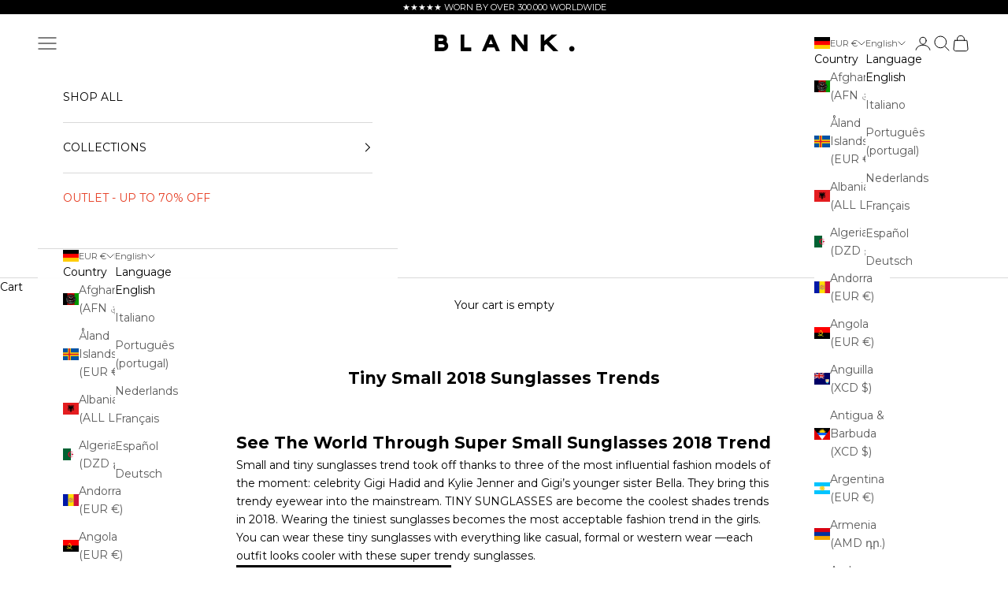

--- FILE ---
content_type: text/plain; charset=utf-8
request_url: https://d-ipv6.mmapiws.com/ant_squire
body_size: 156
content:
blank-sunglasses.com;019bca57-d662-73ee-8220-f46bb2d71337:da10eb39eb591e299d1f8f7908d882191b80fff7